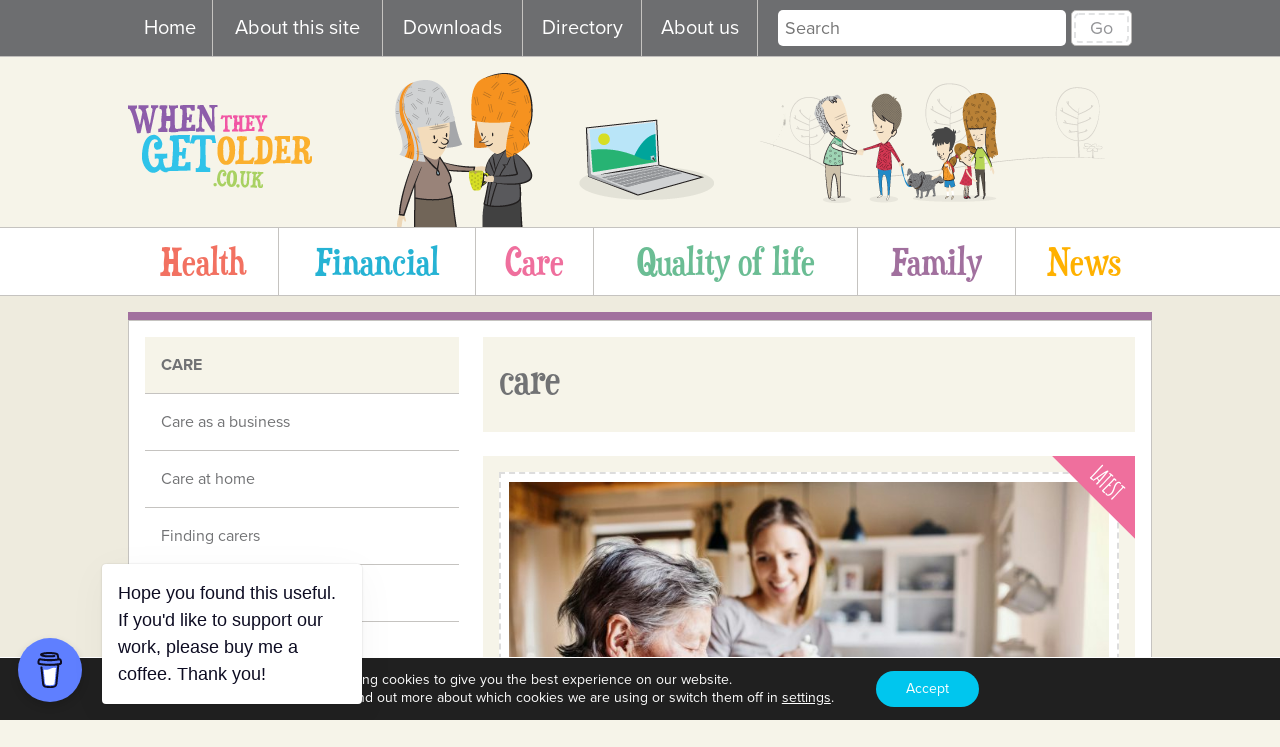

--- FILE ---
content_type: image/svg+xml
request_url: https://whentheygetolder.co.uk/wp-content/themes/whentheygetolder/images/arrow-right.svg
body_size: -51
content:
<?xml version="1.0" encoding="utf-8"?>
<!-- Generator: Adobe Illustrator 17.0.0, SVG Export Plug-In . SVG Version: 6.00 Build 0)  -->
<!DOCTYPE svg PUBLIC "-//W3C//DTD SVG 1.1//EN" "http://www.w3.org/Graphics/SVG/1.1/DTD/svg11.dtd">
<svg version="1.1" id="Layer_1" xmlns="http://www.w3.org/2000/svg" xmlns:xlink="http://www.w3.org/1999/xlink" x="0px" y="0px"
	 width="45px" height="45px" viewBox="0 0 45 45" enable-background="new 0 0 45 45" xml:space="preserve">
<path fill="#FFFFFF" d="M0,22.5C0,34.926,10.074,45,22.5,45S45,34.926,45,22.5S34.926,0,22.5,0C10.074,0,0,10.074,0,22.5z
	 M34.042,22.483l-0.019,0.019l0.019,0.019L21.847,34.714l-0.929-0.929l10.628-10.628H10.958v-1.315h20.585L20.918,11.215
	l0.929-0.929L34.042,22.483z"/>
</svg>
